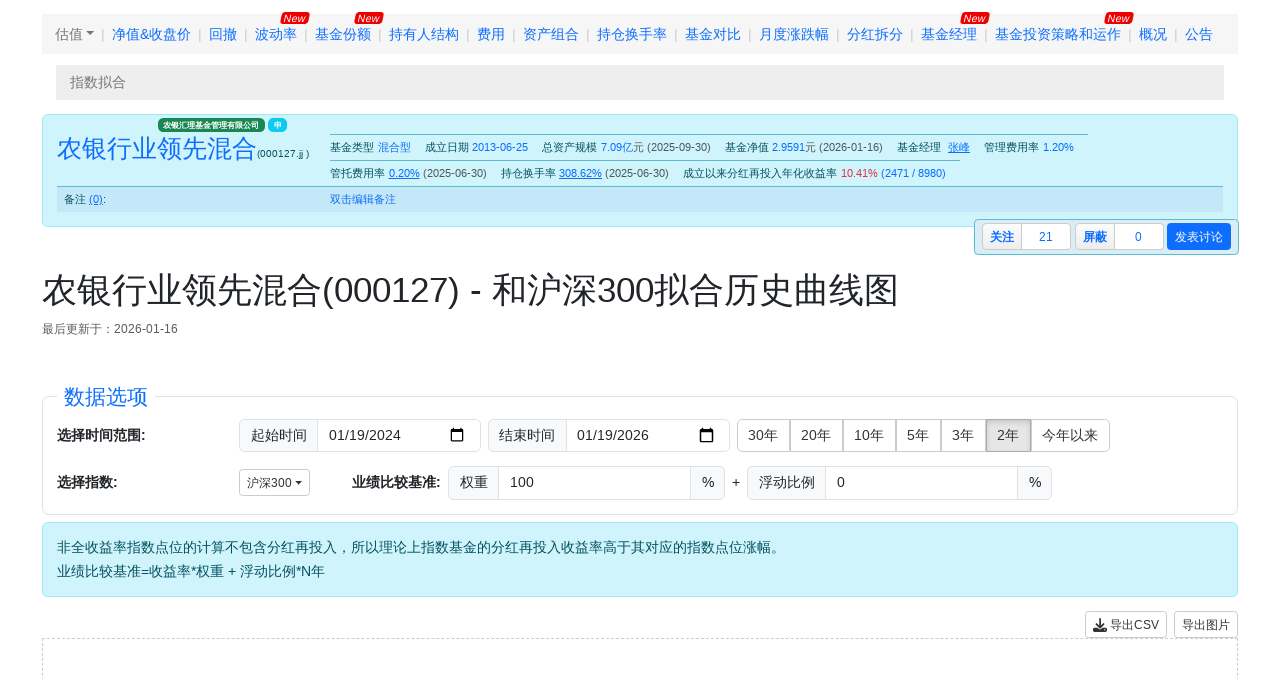

--- FILE ---
content_type: text/html
request_url: https://www.lixinger.com/equity/fund/detail/jj/000127/127/valuation/fitting
body_size: 6560
content:
<!DOCTYPE html><html lang="cmn_hans_cn" style="font-size:87.5%;" data-v-b97d6b9f><head><meta name="referrer" content="no-referrer-when-downgrade"><meta charset="UTF-8"><meta http-equiv="X-UA-Compatible" content="IE=edge"><meta name="keywords" content="农银行业领先混合,000127,指数拟合,沪深300,跟踪偏离度,跟踪误差"><meta name="description" content="农银行业领先混合(000127) 今年以来，和沪深300相比，跟踪偏离度为：-0.05%，跟踪偏差为：0.56%，更新于2026-01-16。"><meta property="bytedance:published_time" content="2023-10-07T00:00:00+08:00"><meta property="bytedance:lrDate_time" content="2026-01-16T00:00:00+08:00"><title>农银行业领先混合(000127)指数拟合|估值 - 理杏仁</title><link rel="shortcut icon" href="//resource.lixinger.com/static/img/favicon.ico" type="image/x-icon"><link rel="icon" href="//resource.lixinger.com/static/img/favicon.ico" type="image/x-icon"><link rel="stylesheet" type="text/css" href="/server/static/style-M-w4pbtx.css"></head><body style="" class=""><div id="app" class="position-absolute w-100 d-flex flex-column"><div id="header" class="lxr-header fixed-top"></div><div class="is-equity lxr-body"><div id="vueApp"></div><div id="content" class="mt-3 mb-5 mx-5"><nav class="lxr-base-nav" data-v-b97d6b9f><ol class="level-0 breadcrumb"><li><a href="/equity/fund/detail/jj/000127/127/valuation" class="text-capitalize active has-child-menus">估值</a></li><li><a href="/equity/fund/detail/jj/000127/127/net-values" class="text-capitalize">净值&amp;收盘价</a></li><li><a href="/equity/fund/detail/jj/000127/127/drawdown" class="text-capitalize">回撤</a></li><li><a href="/equity/fund/detail/jj/000127/127/volatility" class="text-capitalize is-new">波动率</a></li><li><a href="/equity/fund/detail/jj/000127/127/shares" class="text-capitalize is-new">基金份额</a></li><li><a href="/equity/fund/detail/jj/000127/127/shareholders-structure" class="text-capitalize">持有人结构</a></li><li><a href="/equity/fund/detail/jj/000127/127/fees" class="text-capitalize">费用</a></li><li><a href="/equity/fund/detail/jj/000127/127/asset-combination" class="text-capitalize">资产组合</a></li><li><a href="/equity/fund/detail/jj/000127/127/shareholdings-turnover-rate" class="text-capitalize">持仓换手率</a></li><li><a href="/equity/fund/detail/jj/000127/127/fund-compare" class="text-capitalize">基金对比</a></li><li><a href="/equity/fund/detail/jj/000127/127/monthly-change" class="text-capitalize">月度涨跌幅</a></li><li><a href="/equity/fund/detail/jj/000127/127/dividend-split" class="text-capitalize">分红拆分</a></li><li><a href="/equity/fund/detail/jj/000127/127/manager" class="text-capitalize is-new">基金经理</a></li><li><a href="/equity/fund/detail/jj/000127/127/strategy-and-operation" class="text-capitalize is-new">基金投资策略和运作</a></li><li><a href="/equity/fund/detail/jj/000127/127/profile" class="text-capitalize">概况</a></li><li><a href="/equity/fund/detail/jj/000127/127/announcement" class="text-capitalize">公告</a></li></ol><ol class="level-1 breadcrumb"><li><a href="/equity/fund/detail/jj/000127/127/valuation/fitting" class="text-capitalize active">指数拟合</a></li></ol></nav><div class="info-container" data-v-b97d6b9f><div class="fund-info fund alert alert-info m-0" data-v-b97d6b9f data-v-967ae6a8><table class="align-middle" data-v-967ae6a8><tbody data-v-967ae6a8><tr class="fund" data-v-967ae6a8><td class="profile text-nowrap align-top pe-4 pt-1" data-v-967ae6a8><span class="fund-name d-inline-block" data-v-967ae6a8><div class="d-inline fs-3 text-primary" data-v-967ae6a8>农银行业领先混合</div><small data-v-967ae6a8>(000127.jj ) </small><span class="fund-props" data-v-967ae6a8><a href="/equity/fund/fund-collection/detail/jjgs/50600000/50600000/fund-list" class="text-capitalize badge text-bg-success text-nowrap me-1" target="_blank" data-v-967ae6a8>农银汇理基金管理有限公司</a><a href="/equity/fund/detail/jj/000127/127/shares" class="text-capitalize text-bg-info text-white badge me-1" data-v-967ae6a8>申</a></span></span></td><td class="fluid-metrics text-nowrap d-flex flex-wrap" data-v-967ae6a8><span data-v-967ae6a8><span data-v-967ae6a8><span class="text-nowrap text-capitalize" data-v-967ae6a8>基金类型</span><span class="text-nowrap text-primary ps-1 pe-3" data-v-967ae6a8><span class="lxr-d cmn_hans_cn" data-v-967ae6a8>混合型</span></span></span></span><span data-v-967ae6a8><span data-v-967ae6a8><span class="text-nowrap text-capitalize" data-v-967ae6a8>成立日期</span><span class="text-nowrap text-primary ps-1 pe-3" data-v-967ae6a8><span class="lxr-d cmn_hans_cn" data-v-967ae6a8>2013-06-25</span></span></span></span><span data-v-967ae6a8></span><span data-v-967ae6a8><span data-v-967ae6a8><span class="text-nowrap text-capitalize" data-v-967ae6a8>总资产规模</span><span class="text-nowrap text-primary ps-1 pe-3" data-v-967ae6a8><span class="lxr-d cmn_hans_cn v-lxr-question-mark no-icon text-capitalize" vue-wf-tooltip text="分级基金以及带有A、C等标志的普通基金本质上是一只基金，只是代表着不同的风险等级、不同基金费率或销售渠道，其规模各不相同，但由于其共用一份财报导致在【持股分析】里的资产规模与其子基金的资产规模不同，分级基金【持股分析】中的资产规模为其母基金的资产规模，非分级基金【持股分析】中的资产规模为其各类型基金规模之和。&lt;span class=&#39;text-danger&#39;&gt;请注意子基金规模和持仓分析里的规模数据的不同&lt;/span&gt;。" placement="top" data-v-967ae6a8>7.09亿<span class="CNY text-muted unit">元</span></span><span class="text-muted" data-v-967ae6a8> (<span class="" data-v-967ae6a8><span class="lxr-d cmn_hans_cn" data-v-967ae6a8>2025-09-30</span></span>) </span></span></span></span><span data-v-967ae6a8></span><span data-v-967ae6a8><span data-v-967ae6a8><span class="text-nowrap text-capitalize" data-v-967ae6a8>基金净值</span><span class="text-nowrap text-primary ps-1 pe-3" data-v-967ae6a8><span class="lxr-d cmn_hans_cn" data-v-967ae6a8>2.9591<span class="CNY text-muted unit">元</span></span><span class="text-muted" data-v-967ae6a8> (<span class="" data-v-967ae6a8><span class="lxr-d cmn_hans_cn" data-v-967ae6a8>2026-01-16</span></span>) </span></span></span></span><span data-v-967ae6a8></span><span data-v-967ae6a8></span><span data-v-967ae6a8></span><span data-v-967ae6a8></span><span data-v-967ae6a8><span data-v-967ae6a8><span class="text-nowrap text-capitalize" data-v-967ae6a8>基金经理</span><span class="text-nowrap text-primary ps-1 pe-3" data-v-967ae6a8><a href="/equity/fund/fund-manager/detail/fm/8801401624/2606151270" target="_blank" class="ms-1 text-decoration-underline" show-tooltip="false" data-v-967ae6a8><span>张峰</span></a></span></span></span><span data-v-967ae6a8><span data-v-967ae6a8><span class="text-nowrap text-capitalize" data-v-967ae6a8>管理费用率</span><span class="text-nowrap text-primary ps-1 pe-3" data-v-967ae6a8><span class="lxr-d cmn_hans_cn" data-v-967ae6a8>1.20%</span></span></span></span><span data-v-967ae6a8><span data-v-967ae6a8><span class="text-nowrap text-capitalize" data-v-967ae6a8>管托费用率</span><span class="text-nowrap text-primary ps-1 pe-3" data-v-967ae6a8><a href="/equity/fund/detail/jj/000127/127/fees" data-v-967ae6a8><span class="lxr-d cmn_hans_cn" data-v-967ae6a8><span class="text-decoration-underline">0.20%</span></span></a><span class="text-muted" data-v-967ae6a8> (<span class="" data-v-967ae6a8><span class="lxr-d cmn_hans_cn" data-v-967ae6a8>2025-06-30</span></span>) </span></span></span></span><span data-v-967ae6a8><span data-v-967ae6a8><span class="text-nowrap text-capitalize" data-v-967ae6a8>持仓换手率</span><span class="text-nowrap text-primary ps-1 pe-3" data-v-967ae6a8><a href="/equity/fund/detail/jj/000127/127/shareholdings-turnover-rate" data-v-967ae6a8><span class="lxr-d cmn_hans_cn" data-v-967ae6a8><span class="text-decoration-underline">308.62%</span></span></a><span class="text-muted" data-v-967ae6a8> (<span class="" data-v-967ae6a8><span class="lxr-d cmn_hans_cn" data-v-967ae6a8>2025-06-30</span></span>) </span></span></span></span><span data-v-967ae6a8><span data-v-967ae6a8><span data-v-967ae6a8><span class="v-lxr-question-mark text-capitalize" vue-wf-stock-tooltip stock-type="fund" stock-exchange="jj" stock-code="000127" ticker-id="127" placement="left" display-mode="simple" data-v-967ae6a8>成立以来分红再投入年化收益率</span></span><span class="text-nowrap text-primary ps-1 pe-3" data-v-967ae6a8><span data-v-967ae6a8><span class="lxr-d cmn_hans_cn" data-v-967ae6a8><span class="color up">10.41%</span></span> (2471 / 8980) </span></span></span></span><span data-v-967ae6a8></span></td></tr><tr data-v-967ae6a8><td class="text-nowrap ps-2 pe-3 text-capitalize align-middle memo" data-v-967ae6a8>备注 <a href="/equity/fund/detail/jj/000127/127/memo" data-v-967ae6a8><u data-v-967ae6a8>(0)</u></a>: </td><td colspan="100%" class="pt-2 pb-2 text-wrap memo" data-v-967ae6a8><a href="#!" auth data-v-967ae6a8>双击编辑备注</a></td></tr></tbody></table></div><div class="d-flex action-group" data-v-b97d6b9f><div class="seo-btn-toggler d-flex text-nowrap"><div class="btn-wrapper"><a href="#!" auth class="text-capitalize">关注</a></div><div class="info-wrapper"><a href="#!" auth>21</a></div></div><div class="seo-btn-toggler d-flex text-nowrap ms-1"><div class="btn-wrapper"><a href="#!" auth class="text-capitalize">屏蔽</a></div><div class="info-wrapper"><a href="#!" auth>0</a></div></div><div class="ms-1"><div class="btn btn-primary btn-sm text-capitalize" auth>发表讨论</div></div></div></div><div class="slot mt-5" data-v-b97d6b9f><h1 data-v-b97d6b9f>农银行业领先混合(000127) - 和沪深300拟合历史曲线图</h1><p data-v-b97d6b9f><small class="text-muted" data-v-b97d6b9f>最后更新于：2026-01-16</small></p><div class="mt-5" data-v-b97d6b9f><fieldset class="field-options border rounded-3 pt-2 pb-3 px-3"><legend class="float-none text-capitalize d-inline-block w-auto px-2 py-0 m-0 text-primary">数据选项</legend><div class="d-flex align-items-center"><label class="label fw-bold text-capitalize text-nowrap">选择时间范围: </label><div class="d-flex align-items-center"><div class="position-relative"><div class="input-group"><div class="input-group-text text-capitalize">起始时间</div><input value="2024-01-19" type="date" class="form-control" auth></div></div><div class="position-relative ms-2"><div class="input-group"><div class="input-group-text text-capitalize">结束时间</div><input value="2026-01-19" type="date" class="form-control" auth></div></div><div class="btn-group btn-group-md text-capitalize ms-2"><a class="btn btn-outline-classic btn-md" auth>30年</a><a class="btn btn-outline-classic btn-md" auth>20年</a><a class="btn btn-outline-classic btn-md" auth>10年</a><a class="btn btn-outline-classic btn-md" auth>5年</a><a class="btn btn-outline-classic btn-md" auth>3年</a><a class="active btn btn-outline-classic btn-md" auth>2年</a><a class="btn btn-outline-classic btn-md" auth>今年以来</a></div></div></div><div class="d-flex align-items-center mt-3"><label class="label fw-bold text-capitalize text-nowrap">选择指数: </label><div class="btn-group ps-0" max-items="1"><button type="button" class="d-flex justify-content-center align-items-center btn btn-outline-classic btn-sm dropdown-toggle" auth><span class="text-truncate d-inline-block metrics-selector-tooltip" title="沪深300">沪深300</span></button></div><div class="d-flex align-items-center ms-5"><span class="fw-bold text-capitalize text-nowrap w-auto">业绩比较基准: </span><div class="input-group w-auto ms-2"><div class="input-group-text text-capitalize">权重</div><input value="100" type="number" required class="form-control input-number" auth><div class="input-group-text text-capitalize"> % </div></div></div><div class="ms-2 me-2"> + </div><div class="input-group w-auto"><div class="input-group-text text-capitalize">浮动比例</div><input value="0" type="number" required class="form-control input-number" auth><div class="input-group-text text-capitalize"> % </div></div></div></fieldset><div class="alert alert-info mt-2 px-3"><div><span>非全收益率指数点位的计算不包含分红再投入，所以理论上指数基金的分红再投入收益率高于其对应的指数点位涨幅。</span></div><div class="mt-1"><span>业绩比较基准=收益率*权重 + 浮动比例*N年</span></div></div><div class="d-flex justify-content-end mt-2"><button type="button" class="text-capitalize btn btn-sm btn-outline-classic" auth><svg class="svg-inline--fa fa-download" style="" aria-hidden="true" focusable="false" data-prefix="fas" data-icon="download" role="img" xmlns="http://www.w3.org/2000/svg" viewBox="0 0 512 512"><path class="" style="" fill="currentColor" d="M288 32c0-17.7-14.3-32-32-32s-32 14.3-32 32l0 242.7-73.4-73.4c-12.5-12.5-32.8-12.5-45.3 0s-12.5 32.8 0 45.3l128 128c12.5 12.5 32.8 12.5 45.3 0l128-128c12.5-12.5 12.5-32.8 0-45.3s-32.8-12.5-45.3 0L288 274.7 288 32zM64 352c-35.3 0-64 28.7-64 64l0 32c0 35.3 28.7 64 64 64l384 0c35.3 0 64-28.7 64-64l0-32c0-35.3-28.7-64-64-64l-101.5 0-45.3 45.3c-25 25-65.5 25-90.5 0L165.5 352 64 352zm368 56a24 24 0 1 1 0 48 24 24 0 1 1 0-48z"></path></svg> 导出CSV</button><button class="text-capitalize btn btn-outline-classic btn-sm ms-2" type="button" auth><span vue-wf-tooltip placement="top-end" offset="8" text="导出图片以适应在雪球、微信上显示。" class="v-lxr-question-mark no-icon">导出图片</span></button></div><div class="data-mask" data-v-d37ec3d7><div class="loading" data-v-d37ec3d7><span data-v-d37ec3d7><svg class="svg-inline--fa fa-spinner fa-spin" style="" aria-hidden="true" focusable="false" data-prefix="fas" data-icon="spinner" role="img" xmlns="http://www.w3.org/2000/svg" viewBox="0 0 512 512" data-v-d37ec3d7><path class="" style="" fill="currentColor" d="M304 48a48 48 0 1 0 -96 0 48 48 0 1 0 96 0zm0 416a48 48 0 1 0 -96 0 48 48 0 1 0 96 0zM48 304a48 48 0 1 0 0-96 48 48 0 1 0 0 96zm464-48a48 48 0 1 0 -96 0 48 48 0 1 0 96 0zM142.9 437A48 48 0 1 0 75 369.1 48 48 0 1 0 142.9 437zm0-294.2A48 48 0 1 0 75 75a48 48 0 1 0 67.9 67.9zM369.1 437A48 48 0 1 0 437 369.1 48 48 0 1 0 369.1 437z"></path></svg> 加载中...... </span></div><canvas id="seo-fund-detail-fitting" height="420"></canvas></div><div class="alert alert-info mt-3 mb-0"><div><span>跟踪偏离度 = 年度涨跌幅 - 年度指数收益率。当指数有全收益率的时候（一般只有中证和国证的指数有），采用的是指数年度全收益率。</span></div><div class="mt-1"><div><span>跟踪误差：使用年度每日的跟踪偏离度样本，计算出来的一个标准差。</span></div><div>公式为:<img src="//resource.lixinger.com/static/img/tracking-error.png"><i>T</i><i>D</i><sub><i>t</i><i>i</i></sub>:表示基金i在时间t内的跟踪偏离度， <i>T</i><i>D</i><sub><i>i</i></sub>:表示基金i跟踪偏离度样本的平均值， n为样本数。 </div></div></div><table class="table table-bordered table-striped table-hover table-header-gradient w-100 mt-2"><thead><tr><th class="text-capitalize text-center">日期</th><th class="text-capitalize text-center">基金年度收益率</th><th class="text-capitalize text-center">沪深300年度收益率 <br><span> (年化收益率差值: -2.12%) </span></th><th class="text-capitalize text-center cell-hl-b-r">沪深300年度全收益率 <br><span> (年化收益率差值: -5.49%) </span></th><th class="text-capitalize text-center year-of-both">跟踪偏离度</th><th class="text-capitalize text-center highest-education">跟踪误差</th></tr></thead><tbody><tr><td class="text-center">今年以来投资收益率</td><td class="text-center"><span class="lxr-d cmn_hans_cn"><span class="color up">2.24%</span></span></td><td class="text-center"><span class="lxr-d cmn_hans_cn"><span class="color up">2.20%</span></span></td><td class="text-center cell-hl-b-r"><span class="lxr-d cmn_hans_cn"><span class="color up">2.29%</span></span></td><td class="text-center"><span class="lxr-d cmn_hans_cn"><span class="color down">-0.05%</span></span></td><td class="text-center text-danger"><span class="lxr-d cmn_hans_cn">0.56%</span></td></tr><tr><td class="text-center">2025</td><td class="text-center"><span class="lxr-d cmn_hans_cn"><span class="color up">15.46%</span></span></td><td class="text-center"><span class="lxr-d cmn_hans_cn"><span class="color up">17.66%</span></span></td><td class="text-center cell-hl-b-r"><span class="lxr-d cmn_hans_cn"><span class="color up">20.98%</span></span></td><td class="text-center"><span class="lxr-d cmn_hans_cn"><span class="color down">-5.53%</span></span></td><td class="text-center text-danger"><span class="lxr-d cmn_hans_cn">3.11%</span></td></tr></tbody></table></div></div><script charset="utf-8" lxr-loaded src="/equity/fund/detail/jj/000127/127/valuation/fitting.js" data-v-b97d6b9f></script><script type="text/javascript">
            (function(){
                var el = document.createElement('script');
                el.src = 'https://lf1-cdn-tos.bytegoofy.com/goofy/ttzz/push.js?6dec2ee9d8f02592e8220cc67e1aa3f40432f58ca5d2ee4625e9384db587f566bc434964556b7d7129e9b750ed197d397efd7b0c6c715c1701396e1af40cec962b8d7c8c6655c9b00211740aa8a98e2e';
                el.id = "ttzz";
                var s = document.getElementsByTagName(`script`)[0];
                s.parentNode.insertBefore(el, s);
            })(window)
        </script></div></div><div class="lxr-footer mt-auto"><div class="footer bg-dark text-white py-3 px-5" data-v-044440e8><div class="d-flex align-items-center" data-v-044440e8><div class="info me-auto" data-v-044440e8><ul class="links" data-v-044440e8><li data-v-044440e8>网站链接: </li><li class="text-capitaliz" data-v-044440e8><a href="/marketing/disclaimer" target="_blank" data-v-044440e8>免责申明</a></li><li class="text-capitaliz" data-v-044440e8><a href="/marketing/join-us" target="_blank" data-v-044440e8>加入我们</a></li><li class="text-capitaliz" data-v-044440e8><a href="/marketing/price-history" target="_blank" data-v-044440e8>价格调整表</a></li><li class="text-capitaliz" data-v-044440e8><a href="/marketing/release" target="_blank" data-v-044440e8>更新日志</a></li><li class="text-capitaliz" data-v-044440e8><a href="/marketing/app-release" target="_blank" data-v-044440e8>APP更新日志</a></li><li class="text-capitaliz" data-v-044440e8><a href="/open/api" target="_blank" data-v-044440e8>开放平台</a></li><li class="text-capitaliz" data-v-044440e8><a href="/wiki/list" target="_blank" data-v-044440e8>百科</a></li><li class="text-capitaliz" data-v-044440e8><a href="/feedback/posts" target="_blank" data-v-044440e8>反馈</a></li><li class="text-capitaliz" data-v-044440e8><a href="/marketing/install-xueqiu-plugin" target="_blank" data-v-044440e8>雪球插件</a></li><li data-v-044440e8>友情链接: </li><li data-v-044440e8><a href="https://www.jianweidata.com/" target="_blank" data-v-044440e8> 见微数据 </a></li></ul><ul class="links quick-links" data-v-044440e8><li class="text-capitalize" data-v-044440e8>快速链接: </li><li data-v-044440e8><a href="/equity/company/detail/bj/920050/920050" target="_blank" data-v-044440e8><span>爱舍伦</span></a></li><li data-v-044440e8><a href="/equity/index/detail/csi/931994/931994" target="_blank" data-v-044440e8><span>电网设备主题</span></a></li><li data-v-044440e8><a href="/equity/index/detail/csi/950333/950333" target="_blank" data-v-044440e8><span>智选创新价值</span></a></li><li data-v-044440e8><a href="/equity/company/detail/bj/920086/920086" target="_blank" data-v-044440e8><span>科马材料</span></a></li><li data-v-044440e8><a href="/equity/company/detail/sh/603352/603352" target="_blank" data-v-044440e8><span>至信股份</span></a></li><li data-v-044440e8><a href="/equity/company/detail/hk/01641/1641" target="_blank" data-v-044440e8><span>红星冷链</span></a></li><li data-v-044440e8><a href="/equity/company/detail/hk/08610/8610" target="_blank" data-v-044440e8><span>BBSBINTL</span></a></li><li data-v-044440e8><a href="/equity/company/detail/hk/03986/3986" target="_blank" data-v-044440e8><span>兆易创新</span></a></li><li data-v-044440e8><a href="/equity/company/detail/hk/00501/501" target="_blank" data-v-044440e8><span>豪威集团</span></a></li><li data-v-044440e8><a href="/equity/company/detail/hk/00100/100" target="_blank" data-v-044440e8><span>MINIMAX-WP</span></a></li><li data-v-044440e8><a href="/equity/company/detail/hk/06938/6938" target="_blank" data-v-044440e8><span>瑞博生物-B</span></a></li><li data-v-044440e8><a href="/equity/company/detail/hk/03636/3636" target="_blank" data-v-044440e8><span>金浔资源</span></a></li><li data-v-044440e8><a href="/equity/macro/interest-rates" target="_blank" data-v-044440e8>利率</a></li><li data-v-044440e8><a href="/equity/macro/central-bank-balance-sheet" target="_blank" data-v-044440e8>央行资产负债表</a></li><li data-v-044440e8><a href="/equity/macro/official-reserve-assets" target="_blank" data-v-044440e8>官方储备资产</a></li><li data-v-044440e8><a href="/equity/macro/treasury" target="_blank" data-v-044440e8>国库司</a></li><li data-v-044440e8><a href="/equity/macro/unemployment-rate" target="_blank" data-v-044440e8>失业率</a></li><li data-v-044440e8><a href="/equity/macro/balance-of-payments" target="_blank" data-v-044440e8>国际收支平衡</a></li><li data-v-044440e8><a href="/equity/macro/futures" target="_blank" data-v-044440e8>期货</a></li><li data-v-044440e8><a href="/equity/macro/industrialization" target="_blank" data-v-044440e8>工业</a></li></ul><p data-v-044440e8> ©2016-2024 理杏仁 | 北京乾谦慧科技有限公司 | <span data-v-044440e8><a href="https://www.12377.cn/" target="_blank" data-v-044440e8>违法和不良信息举报中心</a> 互联网违法和不良信息投诉：010-86460785 </span></p><p class="suggested" data-v-044440e8>推荐Chrome浏览器 | <a target="_blank" href="http://www.beian.gov.cn/portal/registerSystemInfo?recordcode=11010502033936" class="beian" data-v-044440e8> 京公网安备11010502033936号 </a> | <span data-v-044440e8> 京B2-20201471 </span> | <a href="http://beian.miit.gov.cn/" target="_blank" class="beian" rel="noreferrer noopener" data-v-044440e8> 京ICP备16057978号 </a> | <a href="/marketing/user-agreement" target="_blank" class="beian" data-v-044440e8>用户协议</a></p><p class="note mb-0" data-v-044440e8><span class="text-capitalize" data-v-044440e8>风险提示</span>: <span data-v-044440e8>本站所有免费及收费信息和数据仅供参考，不构成投资建议，理杏仁不承担由此导致的任何法律责任。</span></p></div><div class="follow-us" data-v-044440e8><div class="d-flex justify-content-center mt-2" data-v-044440e8><div class="text-center ms-2" data-v-044440e8><div class="icon two-line-texts border rounded-circle border-info bg-info bg-opacity-25" data-img-src="/static/img/wx_public.jpg" data-v-044440e8>微信 公众号</div></div></div></div></div></div></div></div><span class="d-none"></span><script type="text/javascript">
                if (!window.crypto && window.msCrypto) {
                    window.crypto = window.msCrypto;
                }
                var __wf = {
                    authCallbackConfig: {
                        success: function (user) {
                            window.location.reload();
                        }
                    },
                    bindCallbackConfig: {
                        success: function (thirdPartyProfile, existsUser, bindUserThisTime) {
                            if (window.bindThirdPartyAccount) {
                                window.bindThirdPartyAccount(thirdPartyProfile, existsUser, bindUserThisTime);
                            }
                        }
                    },
                    appVersion: '5.25.99', // from 5.25.99 have to clear local storage
                    needClearLocalStorage: true
                };
            </script><script type="text/javascript" src="/static/resources-loader.js?v=5.26.48"></script></body></html>